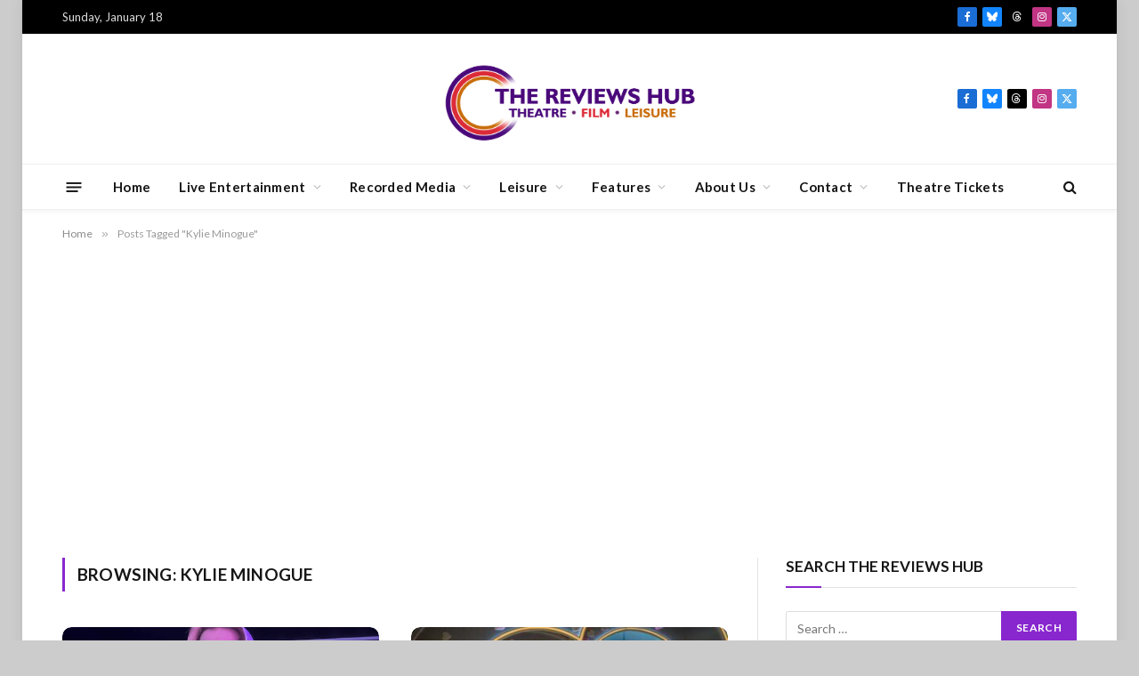

--- FILE ---
content_type: text/html; charset=UTF-8
request_url: https://www.thereviewshub.com/tag/kylie-minogue/
body_size: 14241
content:
<!DOCTYPE html>
<html lang="en-GB" class="s-light site-s-light">

<head>

	<meta charset="UTF-8" />
	<meta name="viewport" content="width=device-width, initial-scale=1" />
	<meta name='robots' content='index, follow, max-image-preview:large, max-snippet:-1, max-video-preview:-1' />

	<!-- This site is optimized with the Yoast SEO plugin v26.7 - https://yoast.com/wordpress/plugins/seo/ -->
	<title>Kylie Minogue Archives - The Reviews Hub</title><link rel="preload" as="font" href="https://www.thereviewshub.com/wp-content/themes/smart-mag/css/icons/fonts/ts-icons.woff2?v3.2" type="font/woff2" crossorigin="anonymous" />
	<link rel="canonical" href="https://www.thereviewshub.com/tag/kylie-minogue/" />
	<meta property="og:locale" content="en_GB" />
	<meta property="og:type" content="article" />
	<meta property="og:title" content="Kylie Minogue Archives - The Reviews Hub" />
	<meta property="og:url" content="https://www.thereviewshub.com/tag/kylie-minogue/" />
	<meta property="og:site_name" content="The Reviews Hub" />
	<meta name="twitter:card" content="summary_large_image" />
	<meta name="twitter:site" content="@thereviewshub" />
	<script type="application/ld+json" class="yoast-schema-graph">{"@context":"https://schema.org","@graph":[{"@type":"CollectionPage","@id":"https://www.thereviewshub.com/tag/kylie-minogue/","url":"https://www.thereviewshub.com/tag/kylie-minogue/","name":"Kylie Minogue Archives - The Reviews Hub","isPartOf":{"@id":"https://www.thereviewshub.com/#website"},"primaryImageOfPage":{"@id":"https://www.thereviewshub.com/tag/kylie-minogue/#primaryimage"},"image":{"@id":"https://www.thereviewshub.com/tag/kylie-minogue/#primaryimage"},"thumbnailUrl":"https://www.thereviewshub.com/wp-content/uploads/2025/07/Hersh-Dagmarr-performing-in-Minogueus-Sanctus-at-The-Divine-c-Ethan-Mechare.jpeg.png","breadcrumb":{"@id":"https://www.thereviewshub.com/tag/kylie-minogue/#breadcrumb"},"inLanguage":"en-GB"},{"@type":"ImageObject","inLanguage":"en-GB","@id":"https://www.thereviewshub.com/tag/kylie-minogue/#primaryimage","url":"https://www.thereviewshub.com/wp-content/uploads/2025/07/Hersh-Dagmarr-performing-in-Minogueus-Sanctus-at-The-Divine-c-Ethan-Mechare.jpeg.png","contentUrl":"https://www.thereviewshub.com/wp-content/uploads/2025/07/Hersh-Dagmarr-performing-in-Minogueus-Sanctus-at-The-Divine-c-Ethan-Mechare.jpeg.png","width":"800","height":"509","caption":"Hersh Dagmarr Image: Ethan Mechare"},{"@type":"BreadcrumbList","@id":"https://www.thereviewshub.com/tag/kylie-minogue/#breadcrumb","itemListElement":[{"@type":"ListItem","position":1,"name":"Home","item":"https://www.thereviewshub.com/"},{"@type":"ListItem","position":2,"name":"Kylie Minogue"}]},{"@type":"WebSite","@id":"https://www.thereviewshub.com/#website","url":"https://www.thereviewshub.com/","name":"The Reviews Hub","description":"Champions of Theatre, Film &amp; Leisure","publisher":{"@id":"https://www.thereviewshub.com/#organization"},"potentialAction":[{"@type":"SearchAction","target":{"@type":"EntryPoint","urlTemplate":"https://www.thereviewshub.com/?s={search_term_string}"},"query-input":{"@type":"PropertyValueSpecification","valueRequired":true,"valueName":"search_term_string"}}],"inLanguage":"en-GB"},{"@type":"Organization","@id":"https://www.thereviewshub.com/#organization","name":"The Reviews Hub","url":"https://www.thereviewshub.com/","logo":{"@type":"ImageObject","inLanguage":"en-GB","@id":"https://www.thereviewshub.com/#/schema/logo/image/","url":"https://www.thereviewshub.com/wp-content/uploads/cropped-TabLogo.jpg","contentUrl":"https://www.thereviewshub.com/wp-content/uploads/cropped-TabLogo.jpg","width":512,"height":512,"caption":"The Reviews Hub"},"image":{"@id":"https://www.thereviewshub.com/#/schema/logo/image/"},"sameAs":["http://www.facebook.com/thereviewshub","https://x.com/thereviewshub","http://@thereviewshub"]}]}</script>
	<!-- / Yoast SEO plugin. -->


<link rel='dns-prefetch' href='//www.googletagmanager.com' />
<link rel='dns-prefetch' href='//stats.wp.com' />
<link rel='dns-prefetch' href='//fonts.googleapis.com' />
<link rel='dns-prefetch' href='//pagead2.googlesyndication.com' />
<link rel="alternate" type="application/rss+xml" title="The Reviews Hub &raquo; Feed" href="https://www.thereviewshub.com/feed/" />
<link rel="alternate" type="application/rss+xml" title="The Reviews Hub &raquo; Comments Feed" href="https://www.thereviewshub.com/comments/feed/" />
<link rel="alternate" type="application/rss+xml" title="The Reviews Hub &raquo; Kylie Minogue Tag Feed" href="https://www.thereviewshub.com/tag/kylie-minogue/feed/" />
<style id='wp-img-auto-sizes-contain-inline-css' type='text/css'>
img:is([sizes=auto i],[sizes^="auto," i]){contain-intrinsic-size:3000px 1500px}
/*# sourceURL=wp-img-auto-sizes-contain-inline-css */
</style>

<style id='wp-emoji-styles-inline-css' type='text/css'>

	img.wp-smiley, img.emoji {
		display: inline !important;
		border: none !important;
		box-shadow: none !important;
		height: 1em !important;
		width: 1em !important;
		margin: 0 0.07em !important;
		vertical-align: -0.1em !important;
		background: none !important;
		padding: 0 !important;
	}
/*# sourceURL=wp-emoji-styles-inline-css */
</style>
<link rel='stylesheet' id='wp-block-library-css' href='https://www.thereviewshub.com/wp-includes/css/dist/block-library/style.min.css?ver=6.9' type='text/css' media='all' />
<style id='classic-theme-styles-inline-css' type='text/css'>
/*! This file is auto-generated */
.wp-block-button__link{color:#fff;background-color:#32373c;border-radius:9999px;box-shadow:none;text-decoration:none;padding:calc(.667em + 2px) calc(1.333em + 2px);font-size:1.125em}.wp-block-file__button{background:#32373c;color:#fff;text-decoration:none}
/*# sourceURL=/wp-includes/css/classic-themes.min.css */
</style>
<style id='wppb-edit-profile-style-inline-css' type='text/css'>


/*# sourceURL=https://www.thereviewshub.com/wp-content/plugins/profile-builder/assets/misc/gutenberg/blocks/build/edit-profile/style-index.css */
</style>
<style id='wppb-login-style-inline-css' type='text/css'>


/*# sourceURL=https://www.thereviewshub.com/wp-content/plugins/profile-builder/assets/misc/gutenberg/blocks/build/login/style-index.css */
</style>
<style id='wppb-recover-password-style-inline-css' type='text/css'>


/*# sourceURL=https://www.thereviewshub.com/wp-content/plugins/profile-builder/assets/misc/gutenberg/blocks/build/recover-password/style-index.css */
</style>
<style id='wppb-register-style-inline-css' type='text/css'>


/*# sourceURL=https://www.thereviewshub.com/wp-content/plugins/profile-builder/assets/misc/gutenberg/blocks/build/register/style-index.css */
</style>
<link rel='stylesheet' id='mediaelement-css' href='https://www.thereviewshub.com/wp-includes/js/mediaelement/mediaelementplayer-legacy.min.css?ver=4.2.17' type='text/css' media='all' />
<link rel='stylesheet' id='wp-mediaelement-css' href='https://www.thereviewshub.com/wp-includes/js/mediaelement/wp-mediaelement.min.css?ver=6.9' type='text/css' media='all' />
<style id='jetpack-sharing-buttons-style-inline-css' type='text/css'>
.jetpack-sharing-buttons__services-list{display:flex;flex-direction:row;flex-wrap:wrap;gap:0;list-style-type:none;margin:5px;padding:0}.jetpack-sharing-buttons__services-list.has-small-icon-size{font-size:12px}.jetpack-sharing-buttons__services-list.has-normal-icon-size{font-size:16px}.jetpack-sharing-buttons__services-list.has-large-icon-size{font-size:24px}.jetpack-sharing-buttons__services-list.has-huge-icon-size{font-size:36px}@media print{.jetpack-sharing-buttons__services-list{display:none!important}}.editor-styles-wrapper .wp-block-jetpack-sharing-buttons{gap:0;padding-inline-start:0}ul.jetpack-sharing-buttons__services-list.has-background{padding:1.25em 2.375em}
/*# sourceURL=https://www.thereviewshub.com/wp-content/plugins/jetpack/_inc/blocks/sharing-buttons/view.css */
</style>
<link rel='stylesheet' id='mpp_gutenberg-css' href='https://www.thereviewshub.com/wp-content/plugins/profile-builder/add-ons-free/user-profile-picture/dist/blocks.style.build.css?ver=2.6.0' type='text/css' media='all' />
<style id='global-styles-inline-css' type='text/css'>
:root{--wp--preset--aspect-ratio--square: 1;--wp--preset--aspect-ratio--4-3: 4/3;--wp--preset--aspect-ratio--3-4: 3/4;--wp--preset--aspect-ratio--3-2: 3/2;--wp--preset--aspect-ratio--2-3: 2/3;--wp--preset--aspect-ratio--16-9: 16/9;--wp--preset--aspect-ratio--9-16: 9/16;--wp--preset--color--black: #000000;--wp--preset--color--cyan-bluish-gray: #abb8c3;--wp--preset--color--white: #ffffff;--wp--preset--color--pale-pink: #f78da7;--wp--preset--color--vivid-red: #cf2e2e;--wp--preset--color--luminous-vivid-orange: #ff6900;--wp--preset--color--luminous-vivid-amber: #fcb900;--wp--preset--color--light-green-cyan: #7bdcb5;--wp--preset--color--vivid-green-cyan: #00d084;--wp--preset--color--pale-cyan-blue: #8ed1fc;--wp--preset--color--vivid-cyan-blue: #0693e3;--wp--preset--color--vivid-purple: #9b51e0;--wp--preset--gradient--vivid-cyan-blue-to-vivid-purple: linear-gradient(135deg,rgb(6,147,227) 0%,rgb(155,81,224) 100%);--wp--preset--gradient--light-green-cyan-to-vivid-green-cyan: linear-gradient(135deg,rgb(122,220,180) 0%,rgb(0,208,130) 100%);--wp--preset--gradient--luminous-vivid-amber-to-luminous-vivid-orange: linear-gradient(135deg,rgb(252,185,0) 0%,rgb(255,105,0) 100%);--wp--preset--gradient--luminous-vivid-orange-to-vivid-red: linear-gradient(135deg,rgb(255,105,0) 0%,rgb(207,46,46) 100%);--wp--preset--gradient--very-light-gray-to-cyan-bluish-gray: linear-gradient(135deg,rgb(238,238,238) 0%,rgb(169,184,195) 100%);--wp--preset--gradient--cool-to-warm-spectrum: linear-gradient(135deg,rgb(74,234,220) 0%,rgb(151,120,209) 20%,rgb(207,42,186) 40%,rgb(238,44,130) 60%,rgb(251,105,98) 80%,rgb(254,248,76) 100%);--wp--preset--gradient--blush-light-purple: linear-gradient(135deg,rgb(255,206,236) 0%,rgb(152,150,240) 100%);--wp--preset--gradient--blush-bordeaux: linear-gradient(135deg,rgb(254,205,165) 0%,rgb(254,45,45) 50%,rgb(107,0,62) 100%);--wp--preset--gradient--luminous-dusk: linear-gradient(135deg,rgb(255,203,112) 0%,rgb(199,81,192) 50%,rgb(65,88,208) 100%);--wp--preset--gradient--pale-ocean: linear-gradient(135deg,rgb(255,245,203) 0%,rgb(182,227,212) 50%,rgb(51,167,181) 100%);--wp--preset--gradient--electric-grass: linear-gradient(135deg,rgb(202,248,128) 0%,rgb(113,206,126) 100%);--wp--preset--gradient--midnight: linear-gradient(135deg,rgb(2,3,129) 0%,rgb(40,116,252) 100%);--wp--preset--font-size--small: 13px;--wp--preset--font-size--medium: 20px;--wp--preset--font-size--large: 36px;--wp--preset--font-size--x-large: 42px;--wp--preset--spacing--20: 0.44rem;--wp--preset--spacing--30: 0.67rem;--wp--preset--spacing--40: 1rem;--wp--preset--spacing--50: 1.5rem;--wp--preset--spacing--60: 2.25rem;--wp--preset--spacing--70: 3.38rem;--wp--preset--spacing--80: 5.06rem;--wp--preset--shadow--natural: 6px 6px 9px rgba(0, 0, 0, 0.2);--wp--preset--shadow--deep: 12px 12px 50px rgba(0, 0, 0, 0.4);--wp--preset--shadow--sharp: 6px 6px 0px rgba(0, 0, 0, 0.2);--wp--preset--shadow--outlined: 6px 6px 0px -3px rgb(255, 255, 255), 6px 6px rgb(0, 0, 0);--wp--preset--shadow--crisp: 6px 6px 0px rgb(0, 0, 0);}:where(.is-layout-flex){gap: 0.5em;}:where(.is-layout-grid){gap: 0.5em;}body .is-layout-flex{display: flex;}.is-layout-flex{flex-wrap: wrap;align-items: center;}.is-layout-flex > :is(*, div){margin: 0;}body .is-layout-grid{display: grid;}.is-layout-grid > :is(*, div){margin: 0;}:where(.wp-block-columns.is-layout-flex){gap: 2em;}:where(.wp-block-columns.is-layout-grid){gap: 2em;}:where(.wp-block-post-template.is-layout-flex){gap: 1.25em;}:where(.wp-block-post-template.is-layout-grid){gap: 1.25em;}.has-black-color{color: var(--wp--preset--color--black) !important;}.has-cyan-bluish-gray-color{color: var(--wp--preset--color--cyan-bluish-gray) !important;}.has-white-color{color: var(--wp--preset--color--white) !important;}.has-pale-pink-color{color: var(--wp--preset--color--pale-pink) !important;}.has-vivid-red-color{color: var(--wp--preset--color--vivid-red) !important;}.has-luminous-vivid-orange-color{color: var(--wp--preset--color--luminous-vivid-orange) !important;}.has-luminous-vivid-amber-color{color: var(--wp--preset--color--luminous-vivid-amber) !important;}.has-light-green-cyan-color{color: var(--wp--preset--color--light-green-cyan) !important;}.has-vivid-green-cyan-color{color: var(--wp--preset--color--vivid-green-cyan) !important;}.has-pale-cyan-blue-color{color: var(--wp--preset--color--pale-cyan-blue) !important;}.has-vivid-cyan-blue-color{color: var(--wp--preset--color--vivid-cyan-blue) !important;}.has-vivid-purple-color{color: var(--wp--preset--color--vivid-purple) !important;}.has-black-background-color{background-color: var(--wp--preset--color--black) !important;}.has-cyan-bluish-gray-background-color{background-color: var(--wp--preset--color--cyan-bluish-gray) !important;}.has-white-background-color{background-color: var(--wp--preset--color--white) !important;}.has-pale-pink-background-color{background-color: var(--wp--preset--color--pale-pink) !important;}.has-vivid-red-background-color{background-color: var(--wp--preset--color--vivid-red) !important;}.has-luminous-vivid-orange-background-color{background-color: var(--wp--preset--color--luminous-vivid-orange) !important;}.has-luminous-vivid-amber-background-color{background-color: var(--wp--preset--color--luminous-vivid-amber) !important;}.has-light-green-cyan-background-color{background-color: var(--wp--preset--color--light-green-cyan) !important;}.has-vivid-green-cyan-background-color{background-color: var(--wp--preset--color--vivid-green-cyan) !important;}.has-pale-cyan-blue-background-color{background-color: var(--wp--preset--color--pale-cyan-blue) !important;}.has-vivid-cyan-blue-background-color{background-color: var(--wp--preset--color--vivid-cyan-blue) !important;}.has-vivid-purple-background-color{background-color: var(--wp--preset--color--vivid-purple) !important;}.has-black-border-color{border-color: var(--wp--preset--color--black) !important;}.has-cyan-bluish-gray-border-color{border-color: var(--wp--preset--color--cyan-bluish-gray) !important;}.has-white-border-color{border-color: var(--wp--preset--color--white) !important;}.has-pale-pink-border-color{border-color: var(--wp--preset--color--pale-pink) !important;}.has-vivid-red-border-color{border-color: var(--wp--preset--color--vivid-red) !important;}.has-luminous-vivid-orange-border-color{border-color: var(--wp--preset--color--luminous-vivid-orange) !important;}.has-luminous-vivid-amber-border-color{border-color: var(--wp--preset--color--luminous-vivid-amber) !important;}.has-light-green-cyan-border-color{border-color: var(--wp--preset--color--light-green-cyan) !important;}.has-vivid-green-cyan-border-color{border-color: var(--wp--preset--color--vivid-green-cyan) !important;}.has-pale-cyan-blue-border-color{border-color: var(--wp--preset--color--pale-cyan-blue) !important;}.has-vivid-cyan-blue-border-color{border-color: var(--wp--preset--color--vivid-cyan-blue) !important;}.has-vivid-purple-border-color{border-color: var(--wp--preset--color--vivid-purple) !important;}.has-vivid-cyan-blue-to-vivid-purple-gradient-background{background: var(--wp--preset--gradient--vivid-cyan-blue-to-vivid-purple) !important;}.has-light-green-cyan-to-vivid-green-cyan-gradient-background{background: var(--wp--preset--gradient--light-green-cyan-to-vivid-green-cyan) !important;}.has-luminous-vivid-amber-to-luminous-vivid-orange-gradient-background{background: var(--wp--preset--gradient--luminous-vivid-amber-to-luminous-vivid-orange) !important;}.has-luminous-vivid-orange-to-vivid-red-gradient-background{background: var(--wp--preset--gradient--luminous-vivid-orange-to-vivid-red) !important;}.has-very-light-gray-to-cyan-bluish-gray-gradient-background{background: var(--wp--preset--gradient--very-light-gray-to-cyan-bluish-gray) !important;}.has-cool-to-warm-spectrum-gradient-background{background: var(--wp--preset--gradient--cool-to-warm-spectrum) !important;}.has-blush-light-purple-gradient-background{background: var(--wp--preset--gradient--blush-light-purple) !important;}.has-blush-bordeaux-gradient-background{background: var(--wp--preset--gradient--blush-bordeaux) !important;}.has-luminous-dusk-gradient-background{background: var(--wp--preset--gradient--luminous-dusk) !important;}.has-pale-ocean-gradient-background{background: var(--wp--preset--gradient--pale-ocean) !important;}.has-electric-grass-gradient-background{background: var(--wp--preset--gradient--electric-grass) !important;}.has-midnight-gradient-background{background: var(--wp--preset--gradient--midnight) !important;}.has-small-font-size{font-size: var(--wp--preset--font-size--small) !important;}.has-medium-font-size{font-size: var(--wp--preset--font-size--medium) !important;}.has-large-font-size{font-size: var(--wp--preset--font-size--large) !important;}.has-x-large-font-size{font-size: var(--wp--preset--font-size--x-large) !important;}
:where(.wp-block-post-template.is-layout-flex){gap: 1.25em;}:where(.wp-block-post-template.is-layout-grid){gap: 1.25em;}
:where(.wp-block-term-template.is-layout-flex){gap: 1.25em;}:where(.wp-block-term-template.is-layout-grid){gap: 1.25em;}
:where(.wp-block-columns.is-layout-flex){gap: 2em;}:where(.wp-block-columns.is-layout-grid){gap: 2em;}
:root :where(.wp-block-pullquote){font-size: 1.5em;line-height: 1.6;}
/*# sourceURL=global-styles-inline-css */
</style>
<link rel='stylesheet' id='hide-admin-bar-based-on-user-roles-css' href='https://www.thereviewshub.com/wp-content/plugins/hide-admin-bar-based-on-user-roles/public/css/hide-admin-bar-based-on-user-roles-public.css?ver=7.0.2' type='text/css' media='all' />
<link rel='stylesheet' id='smartmag-core-css' href='https://www.thereviewshub.com/wp-content/themes/smart-mag/style.css?ver=10.3.2' type='text/css' media='all' />
<style id='smartmag-core-inline-css' type='text/css'>
:root { --c-main: #8827ce;
--c-main-rgb: 136,39,206;
--text-font: "Lato", system-ui, -apple-system, "Segoe UI", Arial, sans-serif;
--body-font: "Lato", system-ui, -apple-system, "Segoe UI", Arial, sans-serif;
--ui-font: "Lato", system-ui, -apple-system, "Segoe UI", Arial, sans-serif;
--title-font: "Lato", system-ui, -apple-system, "Segoe UI", Arial, sans-serif;
--h-font: "Lato", system-ui, -apple-system, "Segoe UI", Arial, sans-serif;
--title-font: "Lato", system-ui, -apple-system, "Segoe UI", Arial, sans-serif;
--h-font: "Lato", system-ui, -apple-system, "Segoe UI", Arial, sans-serif;
--main-width: 1140px;
--excerpt-size: 14px; }
.s-light body { background-color: #cccccc; }
.main-sidebar .widget-title .heading { font-family: "Lato", system-ui, -apple-system, "Segoe UI", Arial, sans-serif; font-size: 17px; }
.smart-head-main { --c-shadow: rgba(10,10,10,0.04); }
.smart-head-main .smart-head-top { --head-h: 38px; }
.smart-head-main .smart-head-mid { --head-h: 146px; }
.s-dark .smart-head-main .smart-head-mid,
.smart-head-main .s-dark.smart-head-mid { background-color: #181818; }
.smart-head-main .smart-head-bot { --head-h: 52px; }
.navigation-main .menu > li > a { letter-spacing: 0.02em; }
.navigation-main { --nav-items-space: 16px; }
.mega-menu .post-title a:hover { color: var(--c-nav-drop-hov); }
.smart-head-main .offcanvas-toggle { transform: scale(0.65); }
.post-meta .meta-item, .post-meta .text-in { font-size: 11px; font-weight: normal; text-transform: uppercase; letter-spacing: 0.03em; }
.post-meta .text-in, .post-meta .post-cat > a { font-size: 11px; }
.post-meta .post-cat > a { font-weight: bold; text-transform: uppercase; letter-spacing: 0.1em; }
.post-meta .post-author > a { font-weight: bold; }
.l-post { --media-radius: 10px; }
.block-head .heading { font-family: "Poppins", system-ui, -apple-system, "Segoe UI", Arial, sans-serif; }
.loop-grid-base .post-title { font-size: 18px; font-weight: 600; }
.entry-content { font-size: 16px; }
.post-share-float .service { width: 38px; height: 34px; margin-bottom: 8px; font-size: 18px; }
.review-box .overall { border-radius: 10px; }
.a-wrap-1 { background-color: #02001c; }


/*# sourceURL=smartmag-core-inline-css */
</style>
<link rel='stylesheet' id='smartmag-magnific-popup-css' href='https://www.thereviewshub.com/wp-content/themes/smart-mag/css/lightbox.css?ver=10.3.2' type='text/css' media='all' />
<link rel='stylesheet' id='smartmag-icons-css' href='https://www.thereviewshub.com/wp-content/themes/smart-mag/css/icons/icons.css?ver=10.3.2' type='text/css' media='all' />
<link rel='stylesheet' id='smartmag-gfonts-custom-css' href='https://fonts.googleapis.com/css?family=Lato%3A400%2C500%2C600%2C700%7CPoppins%3A400%2C500%2C600%2C700&#038;display=swap' type='text/css' media='all' />
<link rel='stylesheet' id='wppb_stylesheet-css' href='https://www.thereviewshub.com/wp-content/plugins/profile-builder/assets/css/style-front-end.css?ver=3.15.2' type='text/css' media='all' />
<script type="text/javascript" id="smartmag-lazy-inline-js-after">
/* <![CDATA[ */
/**
 * @copyright ThemeSphere
 * @preserve
 */
var BunyadLazy={};BunyadLazy.load=function(){function a(e,n){var t={};e.dataset.bgset&&e.dataset.sizes?(t.sizes=e.dataset.sizes,t.srcset=e.dataset.bgset):t.src=e.dataset.bgsrc,function(t){var a=t.dataset.ratio;if(0<a){const e=t.parentElement;if(e.classList.contains("media-ratio")){const n=e.style;n.getPropertyValue("--a-ratio")||(n.paddingBottom=100/a+"%")}}}(e);var a,o=document.createElement("img");for(a in o.onload=function(){var t="url('"+(o.currentSrc||o.src)+"')",a=e.style;a.backgroundImage!==t&&requestAnimationFrame(()=>{a.backgroundImage=t,n&&n()}),o.onload=null,o.onerror=null,o=null},o.onerror=o.onload,t)o.setAttribute(a,t[a]);o&&o.complete&&0<o.naturalWidth&&o.onload&&o.onload()}function e(t){t.dataset.loaded||a(t,()=>{document.dispatchEvent(new Event("lazyloaded")),t.dataset.loaded=1})}function n(t){"complete"===document.readyState?t():window.addEventListener("load",t)}return{initEarly:function(){var t,a=()=>{document.querySelectorAll(".img.bg-cover:not(.lazyload)").forEach(e)};"complete"!==document.readyState?(t=setInterval(a,150),n(()=>{a(),clearInterval(t)})):a()},callOnLoad:n,initBgImages:function(t){t&&n(()=>{document.querySelectorAll(".img.bg-cover").forEach(e)})},bgLoad:a}}(),BunyadLazy.load.initEarly();
//# sourceURL=smartmag-lazy-inline-js-after
/* ]]> */
</script>
<script type="text/javascript" src="https://www.thereviewshub.com/wp-includes/js/jquery/jquery.min.js?ver=3.7.1" id="jquery-core-js"></script>
<script type="text/javascript" src="https://www.thereviewshub.com/wp-includes/js/jquery/jquery-migrate.min.js?ver=3.4.1" id="jquery-migrate-js"></script>
<script type="text/javascript" src="https://www.thereviewshub.com/wp-content/plugins/hide-admin-bar-based-on-user-roles/public/js/hide-admin-bar-based-on-user-roles-public.js?ver=7.0.2" id="hide-admin-bar-based-on-user-roles-js"></script>

<!-- Google tag (gtag.js) snippet added by Site Kit -->
<!-- Google Analytics snippet added by Site Kit -->
<script type="text/javascript" src="https://www.googletagmanager.com/gtag/js?id=G-65MM3CNY89" id="google_gtagjs-js" async></script>
<script type="text/javascript" id="google_gtagjs-js-after">
/* <![CDATA[ */
window.dataLayer = window.dataLayer || [];function gtag(){dataLayer.push(arguments);}
gtag("set","linker",{"domains":["www.thereviewshub.com"]});
gtag("js", new Date());
gtag("set", "developer_id.dZTNiMT", true);
gtag("config", "G-65MM3CNY89");
//# sourceURL=google_gtagjs-js-after
/* ]]> */
</script>
<link rel="https://api.w.org/" href="https://www.thereviewshub.com/wp-json/" /><link rel="alternate" title="JSON" type="application/json" href="https://www.thereviewshub.com/wp-json/wp/v2/tags/38176" /><link rel="EditURI" type="application/rsd+xml" title="RSD" href="https://www.thereviewshub.com/xmlrpc.php?rsd" />
<meta name="generator" content="WordPress 6.9" />
<meta name="generator" content="Site Kit by Google 1.170.0" />	<style>img#wpstats{display:none}</style>
		
		<script>
		var BunyadSchemeKey = 'bunyad-scheme';
		(() => {
			const d = document.documentElement;
			const c = d.classList;
			var scheme = localStorage.getItem(BunyadSchemeKey);
			
			if (scheme) {
				d.dataset.origClass = c;
				scheme === 'dark' ? c.remove('s-light', 'site-s-light') : c.remove('s-dark', 'site-s-dark');
				c.add('site-s-' + scheme, 's-' + scheme);
			}
		})();
		</script>
		
<!-- Google AdSense meta tags added by Site Kit -->
<meta name="google-adsense-platform-account" content="ca-host-pub-2644536267352236">
<meta name="google-adsense-platform-domain" content="sitekit.withgoogle.com">
<!-- End Google AdSense meta tags added by Site Kit -->
<meta name="generator" content="Elementor 3.34.0; features: e_font_icon_svg, additional_custom_breakpoints; settings: css_print_method-external, google_font-enabled, font_display-swap">
			<style>
				.e-con.e-parent:nth-of-type(n+4):not(.e-lazyloaded):not(.e-no-lazyload),
				.e-con.e-parent:nth-of-type(n+4):not(.e-lazyloaded):not(.e-no-lazyload) * {
					background-image: none !important;
				}
				@media screen and (max-height: 1024px) {
					.e-con.e-parent:nth-of-type(n+3):not(.e-lazyloaded):not(.e-no-lazyload),
					.e-con.e-parent:nth-of-type(n+3):not(.e-lazyloaded):not(.e-no-lazyload) * {
						background-image: none !important;
					}
				}
				@media screen and (max-height: 640px) {
					.e-con.e-parent:nth-of-type(n+2):not(.e-lazyloaded):not(.e-no-lazyload),
					.e-con.e-parent:nth-of-type(n+2):not(.e-lazyloaded):not(.e-no-lazyload) * {
						background-image: none !important;
					}
				}
			</style>
			
<!-- Google AdSense snippet added by Site Kit -->
<script type="text/javascript" async="async" src="https://pagead2.googlesyndication.com/pagead/js/adsbygoogle.js?client=ca-pub-3165380666985345&amp;host=ca-host-pub-2644536267352236" crossorigin="anonymous"></script>

<!-- End Google AdSense snippet added by Site Kit -->
<link rel="icon" href="https://www.thereviewshub.com/wp-content/uploads/cropped-TabLogo-32x32.jpg" sizes="32x32" />
<link rel="icon" href="https://www.thereviewshub.com/wp-content/uploads/cropped-TabLogo-192x192.jpg" sizes="192x192" />
<link rel="apple-touch-icon" href="https://www.thereviewshub.com/wp-content/uploads/cropped-TabLogo-180x180.jpg" />
<meta name="msapplication-TileImage" content="https://www.thereviewshub.com/wp-content/uploads/cropped-TabLogo-270x270.jpg" />


</head>

<body data-rsssl=1 class="archive tag tag-kylie-minogue tag-38176 wp-theme-smart-mag right-sidebar has-lb has-lb-sm ts-img-hov-fade has-sb-sep layout-boxed elementor-default elementor-kit-207695">


	<div class="ts-bg-cover"></div>

<div class="main-wrap">

	
<div class="off-canvas-backdrop"></div>
<div class="mobile-menu-container off-canvas" id="off-canvas">

	<div class="off-canvas-head">
		<a href="#" class="close">
			<span class="visuallyhidden">Close Menu</span>
			<i class="tsi tsi-times"></i>
		</a>

		<div class="ts-logo">
					</div>
	</div>

	<div class="off-canvas-content">

					<ul class="mobile-menu"></ul>
		
		
		
		<div class="spc-social-block spc-social spc-social-b smart-head-social">
		
			
				<a href="https://facebook.com/thereviewshub" class="link service s-facebook" target="_blank" rel="nofollow noopener">
					<i class="icon tsi tsi-facebook"></i>					<span class="visuallyhidden">Facebook</span>
				</a>
									
			
				<a href="https://bsky.app/profile/thereviewshub.bsky.social" class="link service s-bluesky" target="_blank" rel="nofollow noopener">
					<i class="icon tsi tsi-bluesky"></i>					<span class="visuallyhidden">Bluesky</span>
				</a>
									
			
				<a href="https://www.threads.com/@thereviewshub" class="link service s-threads" target="_blank" rel="nofollow noopener">
					<i class="icon tsi tsi-threads"></i>					<span class="visuallyhidden">Threads</span>
				</a>
									
			
				<a href="https://www.instagram.com/thereviewshub" class="link service s-instagram" target="_blank" rel="nofollow noopener">
					<i class="icon tsi tsi-instagram"></i>					<span class="visuallyhidden">Instagram</span>
				</a>
									
			
				<a href="https://x.com/thereviewshub" class="link service s-twitter" target="_blank" rel="nofollow noopener">
					<i class="icon tsi tsi-twitter"></i>					<span class="visuallyhidden">X (Twitter)</span>
				</a>
									
			
		</div>

		
	</div>

</div>
<div class="smart-head smart-head-a smart-head-main" id="smart-head" data-sticky="auto" data-sticky-type="smart" data-sticky-full>
	
	<div class="smart-head-row smart-head-top s-dark smart-head-row-full">

		<div class="inner wrap">

							
				<div class="items items-left ">
				
<span class="h-date">
	Sunday, January 18</span>				</div>

							
				<div class="items items-center empty">
								</div>

							
				<div class="items items-right ">
				
		<div class="spc-social-block spc-social spc-social-c smart-head-social spc-social-colors spc-social-bg">
		
			
				<a href="https://facebook.com/thereviewshub" class="link service s-facebook" target="_blank" rel="nofollow noopener">
					<i class="icon tsi tsi-facebook"></i>					<span class="visuallyhidden">Facebook</span>
				</a>
									
			
				<a href="https://bsky.app/profile/thereviewshub.bsky.social" class="link service s-bluesky" target="_blank" rel="nofollow noopener">
					<i class="icon tsi tsi-bluesky"></i>					<span class="visuallyhidden">Bluesky</span>
				</a>
									
			
				<a href="https://www.threads.com/@thereviewshub" class="link service s-threads" target="_blank" rel="nofollow noopener">
					<i class="icon tsi tsi-threads"></i>					<span class="visuallyhidden">Threads</span>
				</a>
									
			
				<a href="https://www.instagram.com/thereviewshub" class="link service s-instagram" target="_blank" rel="nofollow noopener">
					<i class="icon tsi tsi-instagram"></i>					<span class="visuallyhidden">Instagram</span>
				</a>
									
			
				<a href="https://x.com/thereviewshub" class="link service s-twitter" target="_blank" rel="nofollow noopener">
					<i class="icon tsi tsi-twitter"></i>					<span class="visuallyhidden">X (Twitter)</span>
				</a>
									
			
		</div>

						</div>

						
		</div>
	</div>

	
	<div class="smart-head-row smart-head-mid smart-head-row-3 is-light smart-head-row-full">

		<div class="inner wrap">

							
				<div class="items items-left empty">
								</div>

							
				<div class="items items-center ">
					<a href="https://www.thereviewshub.com/" title="The Reviews Hub" rel="home" class="logo-link ts-logo logo-is-image">
		<span>
			
				
					<img fetchpriority="high" src="https://www.thereviewshub.com/wp-content/uploads/2025/08/LogoLong-copy.png" class="logo-image logo-image-dark" alt="The Reviews Hub" width="1500" height="650"/><img src="https://www.thereviewshub.com/wp-content/uploads/2025/08/LogoLong-copy.png" class="logo-image" alt="The Reviews Hub" width="1500" height="650"/>
									 
					</span>
	</a>				</div>

							
				<div class="items items-right ">
				
		<div class="spc-social-block spc-social spc-social-c smart-head-social spc-social-colors spc-social-bg">
		
			
				<a href="https://facebook.com/thereviewshub" class="link service s-facebook" target="_blank" rel="nofollow noopener">
					<i class="icon tsi tsi-facebook"></i>					<span class="visuallyhidden">Facebook</span>
				</a>
									
			
				<a href="https://bsky.app/profile/thereviewshub.bsky.social" class="link service s-bluesky" target="_blank" rel="nofollow noopener">
					<i class="icon tsi tsi-bluesky"></i>					<span class="visuallyhidden">Bluesky</span>
				</a>
									
			
				<a href="https://www.threads.com/@thereviewshub" class="link service s-threads" target="_blank" rel="nofollow noopener">
					<i class="icon tsi tsi-threads"></i>					<span class="visuallyhidden">Threads</span>
				</a>
									
			
				<a href="https://www.instagram.com/thereviewshub" class="link service s-instagram" target="_blank" rel="nofollow noopener">
					<i class="icon tsi tsi-instagram"></i>					<span class="visuallyhidden">Instagram</span>
				</a>
									
			
				<a href="https://x.com/thereviewshub" class="link service s-twitter" target="_blank" rel="nofollow noopener">
					<i class="icon tsi tsi-twitter"></i>					<span class="visuallyhidden">X (Twitter)</span>
				</a>
									
			
		</div>

						</div>

						
		</div>
	</div>

	
	<div class="smart-head-row smart-head-bot is-light smart-head-row-full">

		<div class="inner wrap">

							
				<div class="items items-left ">
				
<button class="offcanvas-toggle has-icon" type="button" aria-label="Menu">
	<span class="hamburger-icon hamburger-icon-a">
		<span class="inner"></span>
	</span>
</button>	<div class="nav-wrap">
		<nav class="navigation navigation-main nav-hov-a">
			<ul id="menu-the-reviews-hub" class="menu"><li id="menu-item-139943" class="menu-item menu-item-type-custom menu-item-object-custom menu-item-139943"><a href="https://www.thereviewshub.com/home">Home</a></li>
<li id="menu-item-139958" class="menu-item menu-item-type-custom menu-item-object-custom menu-item-has-children menu-item-139958"><a>Live Entertainment</a>
<ul class="sub-menu">
	<li id="menu-item-55906" class="menu-item menu-item-type-post_type menu-item-object-page menu-item-55906"><a href="https://www.thereviewshub.com/central-reviews/">Central Reviews</a></li>
	<li id="menu-item-55898" class="menu-item menu-item-type-post_type menu-item-object-page menu-item-55898"><a href="https://www.thereviewshub.com/south-east-reviews/">East Anglia &#038; South East Reviews</a></li>
	<li id="menu-item-55905" class="menu-item menu-item-type-post_type menu-item-object-page menu-item-55905"><a href="https://www.thereviewshub.com/ireland-reviews/">Ireland Reviews</a></li>
	<li id="menu-item-55904" class="menu-item menu-item-type-post_type menu-item-object-page menu-item-55904"><a href="https://www.thereviewshub.com/london-reviews/">London Reviews</a></li>
	<li id="menu-item-55902" class="menu-item menu-item-type-post_type menu-item-object-page menu-item-55902"><a href="https://www.thereviewshub.com/north-east-yorkshire-reviews/">North East &#038; Yorkshire Reviews</a></li>
	<li id="menu-item-55901" class="menu-item menu-item-type-post_type menu-item-object-page menu-item-55901"><a href="https://www.thereviewshub.com/north-west-reviews/">North West Reviews</a></li>
	<li id="menu-item-55900" class="menu-item menu-item-type-post_type menu-item-object-page menu-item-55900"><a href="https://www.thereviewshub.com/scotland-reviews/">Scotland Reviews</a></li>
	<li id="menu-item-55897" class="menu-item menu-item-type-post_type menu-item-object-page menu-item-55897"><a href="https://www.thereviewshub.com/south-west-reviews/">South West Reviews</a></li>
	<li id="menu-item-55903" class="menu-item menu-item-type-post_type menu-item-object-page menu-item-55903"><a href="https://www.thereviewshub.com/new-york-reviews/">USA Reviews</a></li>
</ul>
</li>
<li id="menu-item-121760" class="menu-item menu-item-type-post_type menu-item-object-page menu-item-has-children menu-item-121760"><a href="https://www.thereviewshub.com/film/">Recorded Media</a>
<ul class="sub-menu">
	<li id="menu-item-55975" class="menu-item menu-item-type-post_type menu-item-object-page menu-item-55975"><a href="https://www.thereviewshub.com/cd-dvd-reviews/">Albums</a></li>
	<li id="menu-item-207789" class="menu-item menu-item-type-post_type menu-item-object-page menu-item-207789"><a href="https://www.thereviewshub.com/film/">Film</a></li>
	<li id="menu-item-207800" class="menu-item menu-item-type-post_type menu-item-object-page menu-item-207800"><a href="https://www.thereviewshub.com/tv-radio-streaming/">TV, Radio &#038; Streaming</a></li>
</ul>
</li>
<li id="menu-item-55907" class="menu-item menu-item-type-custom menu-item-object-custom menu-item-has-children menu-item-55907"><a>Leisure</a>
<ul class="sub-menu">
	<li id="menu-item-55976" class="menu-item menu-item-type-post_type menu-item-object-page menu-item-55976"><a href="https://www.thereviewshub.com/book-reviews/">Books</a></li>
	<li id="menu-item-160664" class="menu-item menu-item-type-post_type menu-item-object-page menu-item-160664"><a href="https://www.thereviewshub.com/exhibitions/">Exhibitions</a></li>
	<li id="menu-item-207824" class="menu-item menu-item-type-custom menu-item-object-custom menu-item-has-children menu-item-207824"><a>Coming Soon</a>
	<ul class="sub-menu">
		<li id="menu-item-207828" class="menu-item menu-item-type-custom menu-item-object-custom menu-item-207828"><a>Days Out</a></li>
		<li id="menu-item-207825" class="menu-item menu-item-type-custom menu-item-object-custom menu-item-207825"><a>Games</a></li>
		<li id="menu-item-207827" class="menu-item menu-item-type-custom menu-item-object-custom menu-item-207827"><a>Hotels</a></li>
		<li id="menu-item-207826" class="menu-item menu-item-type-custom menu-item-object-custom menu-item-207826"><a>Restaurants</a></li>
	</ul>
</li>
</ul>
</li>
<li id="menu-item-62158" class="menu-item menu-item-type-custom menu-item-object-custom menu-item-has-children menu-item-62158"><a>Features</a>
<ul class="sub-menu">
	<li id="menu-item-163062" class="menu-item menu-item-type-post_type menu-item-object-page menu-item-163062"><a href="https://www.thereviewshub.com/news/">News</a></li>
	<li id="menu-item-55895" class="menu-item menu-item-type-post_type menu-item-object-page menu-item-55895"><a href="https://www.thereviewshub.com/interviews/">Interviews</a></li>
	<li id="menu-item-55893" class="menu-item menu-item-type-post_type menu-item-object-page menu-item-55893"><a href="https://www.thereviewshub.com/opinion/">Opinion &#038; Guest Blogs</a></li>
	<li id="menu-item-55892" class="menu-item menu-item-type-post_type menu-item-object-page menu-item-55892"><a href="https://www.thereviewshub.com/previews/">Previews</a></li>
</ul>
</li>
<li id="menu-item-207948" class="menu-item menu-item-type-custom menu-item-object-custom menu-item-has-children menu-item-207948"><a>About Us</a>
<ul class="sub-menu">
	<li id="menu-item-56026" class="menu-item menu-item-type-post_type menu-item-object-page menu-item-56026"><a href="https://www.thereviewshub.com/editorial-team/">Editorial Team</a></li>
	<li id="menu-item-81336" class="menu-item menu-item-type-post_type menu-item-object-page menu-item-81336"><a href="https://www.thereviewshub.com/about-us/editorial-submissions-policy/">Our Editorial Policy</a></li>
	<li id="menu-item-56027" class="menu-item menu-item-type-post_type menu-item-object-page menu-item-56027"><a href="https://www.thereviewshub.com/star-ratings/">Star Ratings</a></li>
	<li id="menu-item-56058" class="menu-item menu-item-type-post_type menu-item-object-page menu-item-56058"><a href="https://www.thereviewshub.com/cookie-policy/">Cookie Policy</a></li>
</ul>
</li>
<li id="menu-item-56023" class="menu-item menu-item-type-custom menu-item-object-custom menu-item-has-children menu-item-56023"><a>Contact</a>
<ul class="sub-menu">
	<li id="menu-item-56037" class="menu-item menu-item-type-post_type menu-item-object-page menu-item-56037"><a href="https://www.thereviewshub.com/requesting-a-review/">Request a review</a></li>
	<li id="menu-item-73912" class="menu-item menu-item-type-post_type menu-item-object-page menu-item-73912"><a href="https://www.thereviewshub.com/edinburgh-fringe-review-request/">Ed Fringe Review Request</a></li>
	<li id="menu-item-56310" class="menu-item menu-item-type-post_type menu-item-object-page menu-item-56310"><a href="https://www.thereviewshub.com/join-trh/">Join The Reviews Hub</a></li>
	<li id="menu-item-56042" class="menu-item menu-item-type-post_type menu-item-object-page menu-item-56042"><a href="https://www.thereviewshub.com/requesting-an-amendment/">Requesting an amendment</a></li>
	<li id="menu-item-56025" class="menu-item menu-item-type-post_type menu-item-object-page menu-item-56025"><a href="https://www.thereviewshub.com/advertising/">Advertising</a></li>
</ul>
</li>
<li id="menu-item-56021" class="menu-item menu-item-type-custom menu-item-object-custom menu-item-56021"><a target="_blank" href="https://thereviewshub.londontheatredirect.com/">Theatre Tickets</a></li>
</ul>		</nav>
	</div>
				</div>

							
				<div class="items items-center empty">
								</div>

							
				<div class="items items-right ">
				

	<a href="#" class="search-icon has-icon-only is-icon" title="Search">
		<i class="tsi tsi-search"></i>
	</a>

				</div>

						
		</div>
	</div>

	</div>
<div class="smart-head smart-head-a smart-head-mobile" id="smart-head-mobile" data-sticky="mid" data-sticky-type="smart" data-sticky-full>
	
	<div class="smart-head-row smart-head-mid smart-head-row-3 is-light smart-head-row-full">

		<div class="inner wrap">

							
				<div class="items items-left ">
				
<button class="offcanvas-toggle has-icon" type="button" aria-label="Menu">
	<span class="hamburger-icon hamburger-icon-a">
		<span class="inner"></span>
	</span>
</button>				</div>

							
				<div class="items items-center ">
					<a href="https://www.thereviewshub.com/" title="The Reviews Hub" rel="home" class="logo-link ts-logo logo-is-image">
		<span>
			
				
					<img fetchpriority="high" src="https://www.thereviewshub.com/wp-content/uploads/2025/08/LogoLong-copy.png" class="logo-image logo-image-dark" alt="The Reviews Hub" width="1500" height="650"/><img src="https://www.thereviewshub.com/wp-content/uploads/2025/08/LogoLong-copy.png" class="logo-image" alt="The Reviews Hub" width="1500" height="650"/>
									 
					</span>
	</a>				</div>

							
				<div class="items items-right ">
				

	<a href="#" class="search-icon has-icon-only is-icon" title="Search">
		<i class="tsi tsi-search"></i>
	</a>

				</div>

						
		</div>
	</div>

	</div>
<nav class="breadcrumbs is-full-width breadcrumbs-a" id="breadcrumb"><div class="inner ts-contain "><span><a href="https://www.thereviewshub.com/"><span>Home</span></a></span><span class="delim">&raquo;</span><span class="current">Posts Tagged &quot;Kylie Minogue&quot;</span></div></nav>
<div class="main ts-contain cf right-sidebar">
			<div class="ts-row">
			<div class="col-8 main-content">

							<h1 class="archive-heading">
					Browsing: <span>Kylie Minogue</span>				</h1>
						
					
							
					<section class="block-wrap block-grid mb-none" data-id="1">

				
			<div class="block-content">
					
	<div class="loop loop-grid loop-grid-base grid grid-2 md:grid-2 xs:grid-1">

					
<article class="l-post grid-post grid-base-post">

	
			<div class="media">

		
			<a href="https://www.thereviewshub.com/minogueus-sanctus-the-divine-london/" class="image-link media-ratio ratio-16-9" title="Minogueus Sanctus – The Divine, London"><span data-bgsrc="https://www.thereviewshub.com/wp-content/uploads/2025/07/Hersh-Dagmarr-performing-in-Minogueus-Sanctus-at-The-Divine-c-Ethan-Mechare.jpeg-600x382.png" class="img bg-cover wp-post-image attachment-bunyad-grid size-bunyad-grid no-lazy skip-lazy" data-bgset="https://www.thereviewshub.com/wp-content/uploads/2025/07/Hersh-Dagmarr-performing-in-Minogueus-Sanctus-at-The-Divine-c-Ethan-Mechare.jpeg-600x382.png 600w, https://www.thereviewshub.com/wp-content/uploads/2025/07/Hersh-Dagmarr-performing-in-Minogueus-Sanctus-at-The-Divine-c-Ethan-Mechare.jpeg-768x489.png 768w, https://www.thereviewshub.com/wp-content/uploads/2025/07/Hersh-Dagmarr-performing-in-Minogueus-Sanctus-at-The-Divine-c-Ethan-Mechare.jpeg.png 800w" data-sizes="(max-width: 358px) 100vw, 358px"></span></a>			
			
			
			
		
		</div>
	

	
		<div class="content">

			<div class="post-meta post-meta-a has-below"><h2 class="is-title post-title"><a href="https://www.thereviewshub.com/minogueus-sanctus-the-divine-london/">Minogueus Sanctus – The Divine, London</a></h2><div class="post-meta-items meta-below"><span class="meta-item post-author"><span class="by">By</span> <a href="https://www.thereviewshub.com/author/trh_london/" title="Posts by The Reviews Hub - London" rel="author">The Reviews Hub - London</a></span><span class="meta-item has-next-icon date"><span class="date-link"><time class="post-date" datetime="2025-07-29T11:25:20+01:00">July 29, 2025</time></span></span><span class="has-next-icon meta-item comments has-icon"><a href="https://www.thereviewshub.com/minogueus-sanctus-the-divine-london/#respond"><i class="tsi tsi-comment-o"></i>0</a></span><span class="meta-item read-time has-icon"><i class="tsi tsi-clock"></i>3 Mins Read</span></div></div>			
						
				<div class="excerpt">
					<p>Cabaret artist Hersh Dagmarr specialises in the style of performance that evokes images of the 1920s and 1930s, in smoke-filled&hellip;</p>
				</div>
			
			
			
		</div>

	
</article>					
<article class="l-post grid-post grid-base-post">

	
			<div class="media">

		
			<a href="https://www.thereviewshub.com/i-should-be-so-lucky-milton-keynes-theatre/" class="image-link media-ratio ratio-16-9" title="I Should Be So Lucky &#8211; Milton Keynes Theatre"><span data-bgsrc="https://www.thereviewshub.com/wp-content/uploads/2024/01/lucky-brenner-600x338.jpg" class="img bg-cover wp-post-image attachment-large size-large lazyload" data-bgset="https://www.thereviewshub.com/wp-content/uploads/2024/01/lucky-brenner-600x338.jpg 600w, https://www.thereviewshub.com/wp-content/uploads/2024/01/lucky-brenner-300x169.jpg 300w, https://www.thereviewshub.com/wp-content/uploads/2024/01/lucky-brenner-768x432.jpg 768w, https://www.thereviewshub.com/wp-content/uploads/2024/01/lucky-brenner-390x220.jpg 390w, https://www.thereviewshub.com/wp-content/uploads/2024/01/lucky-brenner.jpg 1280w" data-sizes="(max-width: 358px) 100vw, 358px"></span></a>			
			
			
			
		
		</div>
	

	
		<div class="content">

			<div class="post-meta post-meta-a has-below"><h2 class="is-title post-title"><a href="https://www.thereviewshub.com/i-should-be-so-lucky-milton-keynes-theatre/">I Should Be So Lucky &#8211; Milton Keynes Theatre</a></h2><div class="post-meta-items meta-below"><span class="meta-item post-author"><span class="by">By</span> <a href="https://www.thereviewshub.com/author/trh_central/" title="Posts by The Reviews Hub - Central" rel="author">The Reviews Hub - Central</a></span><span class="meta-item has-next-icon date"><span class="date-link"><time class="post-date" datetime="2024-03-06T18:03:36+00:00">March 6, 2024</time></span></span><span class="has-next-icon meta-item comments has-icon"><a href="https://www.thereviewshub.com/i-should-be-so-lucky-milton-keynes-theatre/#respond"><i class="tsi tsi-comment-o"></i>0</a></span><span class="meta-item read-time has-icon"><i class="tsi tsi-clock"></i>4 Mins Read</span></div></div>			
						
				<div class="excerpt">
					<p>Book: Debbie Isitt Music and Lyrics: Mike Stock, Matt Aitken and  Pete Waterman Director: Debbie Isitt I Should Be So&hellip;</p>
				</div>
			
			
			
		</div>

	
</article>					
<article class="l-post grid-post grid-base-post">

	
			<div class="media">

		
			<a href="https://www.thereviewshub.com/i-should-be-so-lucky-kings-theatre-glasgow/" class="image-link media-ratio ratio-16-9" title="I Should Be So Lucky &#8211; King&#8217;s Theatre, Glasgow"><span data-bgsrc="https://www.thereviewshub.com/wp-content/uploads/2024/01/I-Should-Be-So-Lucky--600x400.jpg" class="img bg-cover wp-post-image attachment-large size-large lazyload" data-bgset="https://www.thereviewshub.com/wp-content/uploads/2024/01/I-Should-Be-So-Lucky--600x400.jpg 600w, https://www.thereviewshub.com/wp-content/uploads/2024/01/I-Should-Be-So-Lucky--768x512.jpg 768w, https://www.thereviewshub.com/wp-content/uploads/2024/01/I-Should-Be-So-Lucky-.jpg 800w" data-sizes="(max-width: 358px) 100vw, 358px"></span></a>			
			
			
			
		
		</div>
	

	
		<div class="content">

			<div class="post-meta post-meta-a has-below"><h2 class="is-title post-title"><a href="https://www.thereviewshub.com/i-should-be-so-lucky-kings-theatre-glasgow/">I Should Be So Lucky &#8211; King&#8217;s Theatre, Glasgow</a></h2><div class="post-meta-items meta-below"><span class="meta-item post-author"><span class="by">By</span> <a href="https://www.thereviewshub.com/author/trh_scotland/" title="Posts by The Reviews Hub - Scotland" rel="author">The Reviews Hub - Scotland</a></span><span class="meta-item has-next-icon date"><span class="date-link"><time class="post-date" datetime="2024-02-13T12:14:28+00:00">February 13, 2024</time></span></span><span class="has-next-icon meta-item comments has-icon"><a href="https://www.thereviewshub.com/i-should-be-so-lucky-kings-theatre-glasgow/#respond"><i class="tsi tsi-comment-o"></i>0</a></span><span class="meta-item read-time has-icon"><i class="tsi tsi-clock"></i>3 Mins Read</span></div></div>			
						
				<div class="excerpt">
					<p>Book: Debbie Isitt Music and Lyrics:  Mike Stock, Matt Aitken &amp; Pete Waterman Director: Debbie Isitt Choreographer: Jason Gilkison The&hellip;</p>
				</div>
			
			
			
		</div>

	
</article>					
<article class="l-post grid-post grid-base-post">

	
			<div class="media">

		
			<a href="https://www.thereviewshub.com/i-should-be-so-lucky-new-wimbledon-theatre-london/" class="image-link media-ratio ratio-16-9" title="I Should Be So Lucky – New Wimbledon Theatre, London"><span data-bgsrc="https://www.thereviewshub.com/wp-content/uploads/2024/01/I-Should-Be-So-Lucky--600x400.jpg" class="img bg-cover wp-post-image attachment-large size-large lazyload" data-bgset="https://www.thereviewshub.com/wp-content/uploads/2024/01/I-Should-Be-So-Lucky--600x400.jpg 600w, https://www.thereviewshub.com/wp-content/uploads/2024/01/I-Should-Be-So-Lucky--768x512.jpg 768w, https://www.thereviewshub.com/wp-content/uploads/2024/01/I-Should-Be-So-Lucky-.jpg 800w" data-sizes="(max-width: 358px) 100vw, 358px"></span></a>			
			
			
			
		
		</div>
	

	
		<div class="content">

			<div class="post-meta post-meta-a has-below"><h2 class="is-title post-title"><a href="https://www.thereviewshub.com/i-should-be-so-lucky-new-wimbledon-theatre-london/">I Should Be So Lucky – New Wimbledon Theatre, London</a></h2><div class="post-meta-items meta-below"><span class="meta-item post-author"><span class="by">By</span> <a href="https://www.thereviewshub.com/author/trh_london/" title="Posts by The Reviews Hub - London" rel="author">The Reviews Hub - London</a></span><span class="meta-item has-next-icon date"><span class="date-link"><time class="post-date" datetime="2024-01-30T21:27:21+00:00">January 30, 2024</time></span></span><span class="has-next-icon meta-item comments has-icon"><a href="https://www.thereviewshub.com/i-should-be-so-lucky-new-wimbledon-theatre-london/#respond"><i class="tsi tsi-comment-o"></i>0</a></span><span class="meta-item read-time has-icon"><i class="tsi tsi-clock"></i>3 Mins Read</span></div></div>			
						
				<div class="excerpt">
					<p>Writer and Director: Debbie Isitt Music and Lyrics: Stock Aitken Waterman   New Wimbledon Theatre is so packed on the&hellip;</p>
				</div>
			
			
			
		</div>

	
</article>					
<article class="l-post grid-post grid-base-post">

	
			<div class="media">

		
			<a href="https://www.thereviewshub.com/i-should-be-so-lucky-theatre-royal-plymouth/" class="image-link media-ratio ratio-16-9" title=" I Should Be So Lucky &#8211; Theatre Royal, Plymouth"><span data-bgsrc="https://www.thereviewshub.com/wp-content/uploads/2023/11/I-Should-Be-So-Lucky-2023-UK-Tour-600x365.png" class="img bg-cover wp-post-image attachment-large size-large lazyload" data-bgset="https://www.thereviewshub.com/wp-content/uploads/2023/11/I-Should-Be-So-Lucky-2023-UK-Tour-600x365.png 600w, https://www.thereviewshub.com/wp-content/uploads/2023/11/I-Should-Be-So-Lucky-2023-UK-Tour-300x182.png 300w, https://www.thereviewshub.com/wp-content/uploads/2023/11/I-Should-Be-So-Lucky-2023-UK-Tour-768x467.png 768w, https://www.thereviewshub.com/wp-content/uploads/2023/11/I-Should-Be-So-Lucky-2023-UK-Tour.png 1107w" data-sizes="(max-width: 358px) 100vw, 358px"></span></a>			
			
			
			
		
		</div>
	

	
		<div class="content">

			<div class="post-meta post-meta-a has-below"><h2 class="is-title post-title"><a href="https://www.thereviewshub.com/i-should-be-so-lucky-theatre-royal-plymouth/"> I Should Be So Lucky &#8211; Theatre Royal, Plymouth</a></h2><div class="post-meta-items meta-below"><span class="meta-item post-author"><span class="by">By</span> <a href="https://www.thereviewshub.com/author/trh_southwest/" title="Posts by The Reviews Hub - South West" rel="author">The Reviews Hub - South West</a></span><span class="meta-item has-next-icon date"><span class="date-link"><time class="post-date" datetime="2023-12-06T08:32:42+00:00">December 6, 2023</time></span></span><span class="has-next-icon meta-item comments has-icon"><a href="https://www.thereviewshub.com/i-should-be-so-lucky-theatre-royal-plymouth/#respond"><i class="tsi tsi-comment-o"></i>0</a></span><span class="meta-item read-time has-icon"><i class="tsi tsi-clock"></i>3 Mins Read</span></div></div>			
						
				<div class="excerpt">
					<p>Book and Director: Debbie Isitt Music and Lyrics: Matt Aitken, Mike Stock and Pete Waterman With 13 UK number 1s&hellip;</p>
				</div>
			
			
			
		</div>

	
</article>					
<article class="l-post grid-post grid-base-post">

	
			<div class="media">

		
			<a href="https://www.thereviewshub.com/i-should-be-so-lucky-the-musical-opera-house-manchester/" class="image-link media-ratio ratio-16-9" title="I Should Be So Lucky, The Musical &#8211; Opera House, Manchester"><span data-bgsrc="https://www.thereviewshub.com/wp-content/uploads/2023/11/I-Should-Be-So-Lucky-2023-UK-Tour-600x365.png" class="img bg-cover wp-post-image attachment-large size-large lazyload" data-bgset="https://www.thereviewshub.com/wp-content/uploads/2023/11/I-Should-Be-So-Lucky-2023-UK-Tour-600x365.png 600w, https://www.thereviewshub.com/wp-content/uploads/2023/11/I-Should-Be-So-Lucky-2023-UK-Tour-300x182.png 300w, https://www.thereviewshub.com/wp-content/uploads/2023/11/I-Should-Be-So-Lucky-2023-UK-Tour-768x467.png 768w, https://www.thereviewshub.com/wp-content/uploads/2023/11/I-Should-Be-So-Lucky-2023-UK-Tour.png 1107w" data-sizes="(max-width: 358px) 100vw, 358px"></span></a>			
			
			
			
		
		</div>
	

	
		<div class="content">

			<div class="post-meta post-meta-a has-below"><h2 class="is-title post-title"><a href="https://www.thereviewshub.com/i-should-be-so-lucky-the-musical-opera-house-manchester/">I Should Be So Lucky, The Musical &#8211; Opera House, Manchester</a></h2><div class="post-meta-items meta-below"><span class="meta-item post-author"><span class="by">By</span> <a href="https://www.thereviewshub.com/author/reviewerupload/" title="Posts by Reviewer Upload" rel="author">Reviewer Upload</a></span><span class="meta-item has-next-icon date"><span class="date-link"><time class="post-date" datetime="2023-11-15T23:05:31+00:00">November 15, 2023</time></span></span><span class="has-next-icon meta-item comments has-icon"><a href="https://www.thereviewshub.com/i-should-be-so-lucky-the-musical-opera-house-manchester/#comments"><i class="tsi tsi-comment-o"></i>1</a></span><span class="meta-item read-time has-icon"><i class="tsi tsi-clock"></i>4 Mins Read</span></div></div>			
						
				<div class="excerpt">
					<p>Music and lyrics: Stock Aitken Waterman Book/Director: Debbie Isitt The long awaited Stock Aitken Waterman musical has opened its sequin&hellip;</p>
				</div>
			
			
			
		</div>

	
</article>					
<article class="l-post grid-post grid-base-post">

	
			<div class="media">

		
			<a href="https://www.thereviewshub.com/sex-ed-revisited-camden-peoples-theatre-london/" class="image-link media-ratio ratio-16-9" title="Sex-Ed Revisited – Camden People&#8217;s Theatre, London"><span data-bgsrc="https://www.thereviewshub.com/wp-content/uploads/SexEdRevisited-Hope--600x400.jpg" class="img bg-cover wp-post-image attachment-large size-large lazyload" data-bgset="https://www.thereviewshub.com/wp-content/uploads/SexEdRevisited-Hope--600x400.jpg 600w, https://www.thereviewshub.com/wp-content/uploads/SexEdRevisited-Hope--768x511.jpg 768w, https://www.thereviewshub.com/wp-content/uploads/SexEdRevisited-Hope--1536x1022.jpg 1536w, https://www.thereviewshub.com/wp-content/uploads/SexEdRevisited-Hope-.jpg 2048w" data-sizes="(max-width: 358px) 100vw, 358px"></span></a>			
			
			
			
		
		</div>
	

	
		<div class="content">

			<div class="post-meta post-meta-a has-below"><h2 class="is-title post-title"><a href="https://www.thereviewshub.com/sex-ed-revisited-camden-peoples-theatre-london/">Sex-Ed Revisited – Camden People&#8217;s Theatre, London</a></h2><div class="post-meta-items meta-below"><span class="meta-item post-author"><span class="by">By</span> <a href="https://www.thereviewshub.com/author/trh_london/" title="Posts by The Reviews Hub - London" rel="author">The Reviews Hub - London</a></span><span class="meta-item has-next-icon date"><span class="date-link"><time class="post-date" datetime="2022-03-10T15:29:42+00:00">March 10, 2022</time></span></span><span class="has-next-icon meta-item comments has-icon"><a href="https://www.thereviewshub.com/sex-ed-revisited-camden-peoples-theatre-london/#respond"><i class="tsi tsi-comment-o"></i>0</a></span><span class="meta-item read-time has-icon"><i class="tsi tsi-clock"></i>2 Mins Read</span></div></div>			
						
				<div class="excerpt">
					<p>Writer: Holly Delefortrie In the week of International Women’s Day, a lot of discussions have centred around the gender pay&hellip;</p>
				</div>
			
			
			
		</div>

	
</article>		
	</div>

	

	<nav class="main-pagination pagination-numbers" data-type="numbers">
			</nav>


	
			</div>

		</section>
		
			</div>
			
					
	
	<aside class="col-4 main-sidebar has-sep" data-sticky="1">
	
			<div class="inner theiaStickySidebar">
		
			<div id="search-2" class="widget widget_search"><div class="widget-title block-head block-head-ac block-head block-head-ac block-head-c is-left has-style"><h5 class="heading">SEARCH THE REVIEWS HUB</h5></div><form role="search" method="get" class="search-form" action="https://www.thereviewshub.com/">
				<label>
					<span class="screen-reader-text">Search for:</span>
					<input type="search" class="search-field" placeholder="Search &hellip;" value="" name="s" />
				</label>
				<input type="submit" class="search-submit" value="Search" />
			</form></div><div id="bunyad-social-2" class="widget widget-social-b">		<div class="spc-social-follow spc-social-follow-b spc-social-colors spc-social-bg">
			<ul class="services grid grid-2 md:grid-4 sm:grid-2" itemscope itemtype="http://schema.org/Organization">
				<link itemprop="url" href="https://www.thereviewshub.com/">
								
				<li class="service-wrap">

					<a href="https://facebook.com/thereviewshub" class="service service-link s-facebook" target="_blank" itemprop="sameAs" rel="nofollow noopener">
						<i class="the-icon tsi tsi-facebook"></i>
						<span class="label">Facebook</span>

							
					</a>

				</li>
				
								
				<li class="service-wrap">

					<a href="https://x.com/thereviewshub" class="service service-link s-twitter" target="_blank" itemprop="sameAs" rel="nofollow noopener">
						<i class="the-icon tsi tsi-twitter"></i>
						<span class="label">Twitter</span>

							
					</a>

				</li>
				
								
				<li class="service-wrap">

					<a href="https://www.instagram.com/thereviewshub" class="service service-link s-instagram" target="_blank" itemprop="sameAs" rel="nofollow noopener">
						<i class="the-icon tsi tsi-instagram"></i>
						<span class="label">Instagram</span>

							
					</a>

				</li>
				
								
				<li class="service-wrap">

					<a href="https://www.threads.com/@thereviewshub" class="service service-link s-threads" target="_blank" itemprop="sameAs" rel="nofollow noopener">
						<i class="the-icon tsi tsi-threads"></i>
						<span class="label">Threads</span>

							
					</a>

				</li>
				
								
				<li class="service-wrap">

					<a href="https://bsky.app/profile/thereviewshub.bsky.social" class="service service-link s-bluesky" target="_blank" itemprop="sameAs" rel="nofollow noopener">
						<i class="the-icon tsi tsi-bluesky"></i>
						<span class="label">Bluesky</span>

							
					</a>

				</li>
				
							</ul>
		</div>
		
		</div><div id="media_image-2" class="widget widget_media_image"><div class="widget-title block-head block-head-ac block-head block-head-ac block-head-c is-left has-style"><h5 class="heading">Get Starlight Tickets Now!</h5></div><a href="https://thereviewshub.londontheatredirect.com/musical/starlight-express-tickets" target="_blank"><img width="577" height="400" src="[data-uri]" class="image wp-image-208007  attachment-large size-large lazyload" alt="" style="max-width: 100%; height: auto;" decoding="async" sizes="(max-width: 577px) 100vw, 577px" data-srcset="https://www.thereviewshub.com/wp-content/uploads/2025/08/StarlightExpress-LTD-577x400.jpg 577w, https://www.thereviewshub.com/wp-content/uploads/2025/08/StarlightExpress-LTD-300x208.jpg 300w, https://www.thereviewshub.com/wp-content/uploads/2025/08/StarlightExpress-LTD-150x104.jpg 150w, https://www.thereviewshub.com/wp-content/uploads/2025/08/StarlightExpress-LTD-450x312.jpg 450w, https://www.thereviewshub.com/wp-content/uploads/2025/08/StarlightExpress-LTD.jpg 750w" data-src="https://www.thereviewshub.com/wp-content/uploads/2025/08/StarlightExpress-LTD-577x400.jpg" /></a></div><div id="media_image-5" class="widget widget_media_image"><div class="widget-title block-head block-head-ac block-head block-head-ac block-head-c is-left has-style"><h5 class="heading">Coming Easter 2073&#8230; Get Tickets Now!</h5></div><a href="https://thereviewshub.londontheatredirect.com/play/christmas-carol-goes-wrong-tickets" target="_blank"><img loading="lazy" width="600" height="400" src="[data-uri]" class="image wp-image-208012  attachment-full size-full lazyload" alt="" style="max-width: 100%; height: auto;" decoding="async" sizes="(max-width: 600px) 100vw, 600px" data-srcset="https://www.thereviewshub.com/wp-content/uploads/2025/08/ChristmasCarolGoesWrong-Ltd.jpg 600w, https://www.thereviewshub.com/wp-content/uploads/2025/08/ChristmasCarolGoesWrong-Ltd-300x200.jpg 300w, https://www.thereviewshub.com/wp-content/uploads/2025/08/ChristmasCarolGoesWrong-Ltd-150x100.jpg 150w, https://www.thereviewshub.com/wp-content/uploads/2025/08/ChristmasCarolGoesWrong-Ltd-450x300.jpg 450w" data-src="https://www.thereviewshub.com/wp-content/uploads/2025/08/ChristmasCarolGoesWrong-Ltd.jpg" /></a></div><div id="media_image-4" class="widget widget_media_image"><div class="widget-title block-head block-head-ac block-head block-head-ac block-head-c is-left has-style"><h5 class="heading">A Haaaaannndbag! &#8211; Book Now!</h5></div><a href="https://thereviewshub.londontheatredirect.com/play/the-importance-of-being-earnest-london-tickets" target="_blank"><img loading="lazy" width="577" height="400" src="[data-uri]" class="image wp-image-208011  attachment-large size-large lazyload" alt="" style="max-width: 100%; height: auto;" title="A Haaaaannndbag! - Bok Now!" decoding="async" sizes="(max-width: 577px) 100vw, 577px" data-srcset="https://www.thereviewshub.com/wp-content/uploads/2025/08/Importance-LTD-577x400.jpg 577w, https://www.thereviewshub.com/wp-content/uploads/2025/08/Importance-LTD-300x208.jpg 300w, https://www.thereviewshub.com/wp-content/uploads/2025/08/Importance-LTD-150x104.jpg 150w, https://www.thereviewshub.com/wp-content/uploads/2025/08/Importance-LTD-450x312.jpg 450w, https://www.thereviewshub.com/wp-content/uploads/2025/08/Importance-LTD.jpg 750w" data-src="https://www.thereviewshub.com/wp-content/uploads/2025/08/Importance-LTD-577x400.jpg" /></a></div><div id="media_image-3" class="widget widget_media_image"><div class="widget-title block-head block-head-ac block-head block-head-ac block-head-c is-left has-style"><h5 class="heading">Please Sir&#8230; I Want Some Tickets!</h5></div><a href="https://thereviewshub.londontheatredirect.com/musical/oliver-gielgud-tickets" target="_blank"><img loading="lazy" width="600" height="400" src="[data-uri]" class="image wp-image-208008  attachment-full size-full lazyload" alt="" style="max-width: 100%; height: auto;" decoding="async" sizes="(max-width: 600px) 100vw, 600px" data-srcset="https://www.thereviewshub.com/wp-content/uploads/2025/08/Oliver-LTD.jpg 600w, https://www.thereviewshub.com/wp-content/uploads/2025/08/Oliver-LTD-300x200.jpg 300w, https://www.thereviewshub.com/wp-content/uploads/2025/08/Oliver-LTD-150x100.jpg 150w, https://www.thereviewshub.com/wp-content/uploads/2025/08/Oliver-LTD-450x300.jpg 450w" data-src="https://www.thereviewshub.com/wp-content/uploads/2025/08/Oliver-LTD.jpg" /></a></div>		</div>
	
	</aside>
	
			
		</div>
	</div>

			<footer class="main-footer cols-gap-lg footer-bold s-dark">

					
	
			<div class="lower-footer bold-footer-lower">
			<div class="ts-contain inner">

				

				
		<div class="spc-social-block spc-social spc-social-b ">
		
			
				<a href="https://facebook.com/thereviewshub" class="link service s-facebook" target="_blank" rel="nofollow noopener">
					<i class="icon tsi tsi-facebook"></i>					<span class="visuallyhidden">Facebook</span>
				</a>
									
			
				<a href="https://bsky.app/profile/thereviewshub.bsky.social" class="link service s-bluesky" target="_blank" rel="nofollow noopener">
					<i class="icon tsi tsi-bluesky"></i>					<span class="visuallyhidden">Bluesky</span>
				</a>
									
			
				<a href="https://www.threads.com/@thereviewshub" class="link service s-threads" target="_blank" rel="nofollow noopener">
					<i class="icon tsi tsi-threads"></i>					<span class="visuallyhidden">Threads</span>
				</a>
									
			
				<a href="https://www.instagram.com/thereviewshub" class="link service s-instagram" target="_blank" rel="nofollow noopener">
					<i class="icon tsi tsi-instagram"></i>					<span class="visuallyhidden">Instagram</span>
				</a>
									
			
				<a href="https://x.com/thereviewshub" class="link service s-twitter" target="_blank" rel="nofollow noopener">
					<i class="icon tsi tsi-twitter"></i>					<span class="visuallyhidden">X (Twitter)</span>
				</a>
									
			
		</div>

		
				
				<div class="copyright">
					&copy; 2026 The Reviews Hub</a>.				</div>
			</div>
		</div>		
			</footer>
		
	
</div><!-- .main-wrap -->



	<div class="search-modal-wrap" data-scheme="dark">
		<div class="search-modal-box" role="dialog" aria-modal="true">

			<form method="get" class="search-form" action="https://www.thereviewshub.com/">
				<input type="search" class="search-field live-search-query" name="s" placeholder="Search..." value="" required />

				<button type="submit" class="search-submit visuallyhidden">Submit</button>

				<p class="message">
					Type above and press <em>Enter</em> to search. Press <em>Esc</em> to cancel.				</p>
						
			</form>

		</div>
	</div>


<script type="speculationrules">
{"prefetch":[{"source":"document","where":{"and":[{"href_matches":"/*"},{"not":{"href_matches":["/wp-*.php","/wp-admin/*","/wp-content/uploads/*","/wp-content/*","/wp-content/plugins/*","/wp-content/themes/smart-mag/*","/*\\?(.+)"]}},{"not":{"selector_matches":"a[rel~=\"nofollow\"]"}},{"not":{"selector_matches":".no-prefetch, .no-prefetch a"}}]},"eagerness":"conservative"}]}
</script>
<a rel="nofollow" style="display:none" href="https://www.thereviewshub.com/?blackhole=ad0607cd10" title="Do NOT follow this link or you will be banned from the site!">The Reviews Hub</a>
<style type="text/css"> 
         /* Hide reCAPTCHA V3 badge */
        .grecaptcha-badge {
        
            visibility: hidden !important;
        
        }
    </style>			<script>
				const lazyloadRunObserver = () => {
					const lazyloadBackgrounds = document.querySelectorAll( `.e-con.e-parent:not(.e-lazyloaded)` );
					const lazyloadBackgroundObserver = new IntersectionObserver( ( entries ) => {
						entries.forEach( ( entry ) => {
							if ( entry.isIntersecting ) {
								let lazyloadBackground = entry.target;
								if( lazyloadBackground ) {
									lazyloadBackground.classList.add( 'e-lazyloaded' );
								}
								lazyloadBackgroundObserver.unobserve( entry.target );
							}
						});
					}, { rootMargin: '200px 0px 200px 0px' } );
					lazyloadBackgrounds.forEach( ( lazyloadBackground ) => {
						lazyloadBackgroundObserver.observe( lazyloadBackground );
					} );
				};
				const events = [
					'DOMContentLoaded',
					'elementor/lazyload/observe',
				];
				events.forEach( ( event ) => {
					document.addEventListener( event, lazyloadRunObserver );
				} );
			</script>
			<script type="application/ld+json">{"@context":"https:\/\/schema.org","@type":"BreadcrumbList","itemListElement":[{"@type":"ListItem","position":1,"item":{"@type":"WebPage","@id":"https:\/\/www.thereviewshub.com\/","name":"Home"}},{"@type":"ListItem","position":2,"item":{"@type":"WebPage","@id":"https:\/\/www.thereviewshub.com\/tag\/kylie-minogue\/","name":"Posts Tagged &quot;Kylie Minogue&quot;"}}]}</script>
<script type="text/javascript" id="smartmag-lazyload-js-extra">
/* <![CDATA[ */
var BunyadLazyConf = {"type":"normal"};
//# sourceURL=smartmag-lazyload-js-extra
/* ]]> */
</script>
<script type="text/javascript" src="https://www.thereviewshub.com/wp-content/themes/smart-mag/js/lazyload.js?ver=10.3.2" id="smartmag-lazyload-js"></script>
<script type="text/javascript" src="https://www.thereviewshub.com/wp-content/plugins/profile-builder/add-ons-free/user-profile-picture/js/mpp-frontend.js?ver=2.6.0" id="mpp_gutenberg_tabs-js"></script>
<script type="text/javascript" src="https://www.thereviewshub.com/wp-content/themes/smart-mag/js/jquery.mfp-lightbox.js?ver=10.3.2" id="magnific-popup-js"></script>
<script type="text/javascript" src="https://www.thereviewshub.com/wp-content/themes/smart-mag/js/jquery.sticky-sidebar.js?ver=10.3.2" id="theia-sticky-sidebar-js"></script>
<script type="text/javascript" id="smartmag-theme-js-extra">
/* <![CDATA[ */
var Bunyad = {"ajaxurl":"https://www.thereviewshub.com/wp-admin/admin-ajax.php"};
//# sourceURL=smartmag-theme-js-extra
/* ]]> */
</script>
<script type="text/javascript" src="https://www.thereviewshub.com/wp-content/themes/smart-mag/js/theme.js?ver=10.3.2" id="smartmag-theme-js"></script>
<script type="text/javascript" id="jetpack-stats-js-before">
/* <![CDATA[ */
_stq = window._stq || [];
_stq.push([ "view", {"v":"ext","blog":"50434347","post":"0","tz":"0","srv":"www.thereviewshub.com","arch_tag":"kylie-minogue","arch_results":"7","j":"1:15.4"} ]);
_stq.push([ "clickTrackerInit", "50434347", "0" ]);
//# sourceURL=jetpack-stats-js-before
/* ]]> */
</script>
<script type="text/javascript" src="https://stats.wp.com/e-202603.js" id="jetpack-stats-js" defer="defer" data-wp-strategy="defer"></script>
<script id="wp-emoji-settings" type="application/json">
{"baseUrl":"https://s.w.org/images/core/emoji/17.0.2/72x72/","ext":".png","svgUrl":"https://s.w.org/images/core/emoji/17.0.2/svg/","svgExt":".svg","source":{"concatemoji":"https://www.thereviewshub.com/wp-includes/js/wp-emoji-release.min.js?ver=6.9"}}
</script>
<script type="module">
/* <![CDATA[ */
/*! This file is auto-generated */
const a=JSON.parse(document.getElementById("wp-emoji-settings").textContent),o=(window._wpemojiSettings=a,"wpEmojiSettingsSupports"),s=["flag","emoji"];function i(e){try{var t={supportTests:e,timestamp:(new Date).valueOf()};sessionStorage.setItem(o,JSON.stringify(t))}catch(e){}}function c(e,t,n){e.clearRect(0,0,e.canvas.width,e.canvas.height),e.fillText(t,0,0);t=new Uint32Array(e.getImageData(0,0,e.canvas.width,e.canvas.height).data);e.clearRect(0,0,e.canvas.width,e.canvas.height),e.fillText(n,0,0);const a=new Uint32Array(e.getImageData(0,0,e.canvas.width,e.canvas.height).data);return t.every((e,t)=>e===a[t])}function p(e,t){e.clearRect(0,0,e.canvas.width,e.canvas.height),e.fillText(t,0,0);var n=e.getImageData(16,16,1,1);for(let e=0;e<n.data.length;e++)if(0!==n.data[e])return!1;return!0}function u(e,t,n,a){switch(t){case"flag":return n(e,"\ud83c\udff3\ufe0f\u200d\u26a7\ufe0f","\ud83c\udff3\ufe0f\u200b\u26a7\ufe0f")?!1:!n(e,"\ud83c\udde8\ud83c\uddf6","\ud83c\udde8\u200b\ud83c\uddf6")&&!n(e,"\ud83c\udff4\udb40\udc67\udb40\udc62\udb40\udc65\udb40\udc6e\udb40\udc67\udb40\udc7f","\ud83c\udff4\u200b\udb40\udc67\u200b\udb40\udc62\u200b\udb40\udc65\u200b\udb40\udc6e\u200b\udb40\udc67\u200b\udb40\udc7f");case"emoji":return!a(e,"\ud83e\u1fac8")}return!1}function f(e,t,n,a){let r;const o=(r="undefined"!=typeof WorkerGlobalScope&&self instanceof WorkerGlobalScope?new OffscreenCanvas(300,150):document.createElement("canvas")).getContext("2d",{willReadFrequently:!0}),s=(o.textBaseline="top",o.font="600 32px Arial",{});return e.forEach(e=>{s[e]=t(o,e,n,a)}),s}function r(e){var t=document.createElement("script");t.src=e,t.defer=!0,document.head.appendChild(t)}a.supports={everything:!0,everythingExceptFlag:!0},new Promise(t=>{let n=function(){try{var e=JSON.parse(sessionStorage.getItem(o));if("object"==typeof e&&"number"==typeof e.timestamp&&(new Date).valueOf()<e.timestamp+604800&&"object"==typeof e.supportTests)return e.supportTests}catch(e){}return null}();if(!n){if("undefined"!=typeof Worker&&"undefined"!=typeof OffscreenCanvas&&"undefined"!=typeof URL&&URL.createObjectURL&&"undefined"!=typeof Blob)try{var e="postMessage("+f.toString()+"("+[JSON.stringify(s),u.toString(),c.toString(),p.toString()].join(",")+"));",a=new Blob([e],{type:"text/javascript"});const r=new Worker(URL.createObjectURL(a),{name:"wpTestEmojiSupports"});return void(r.onmessage=e=>{i(n=e.data),r.terminate(),t(n)})}catch(e){}i(n=f(s,u,c,p))}t(n)}).then(e=>{for(const n in e)a.supports[n]=e[n],a.supports.everything=a.supports.everything&&a.supports[n],"flag"!==n&&(a.supports.everythingExceptFlag=a.supports.everythingExceptFlag&&a.supports[n]);var t;a.supports.everythingExceptFlag=a.supports.everythingExceptFlag&&!a.supports.flag,a.supports.everything||((t=a.source||{}).concatemoji?r(t.concatemoji):t.wpemoji&&t.twemoji&&(r(t.twemoji),r(t.wpemoji)))});
//# sourceURL=https://www.thereviewshub.com/wp-includes/js/wp-emoji-loader.min.js
/* ]]> */
</script>


</body>
</html>

<!-- Page cached by LiteSpeed Cache 7.7 on 2026-01-18 14:06:24 -->

--- FILE ---
content_type: text/html; charset=utf-8
request_url: https://www.google.com/recaptcha/api2/aframe
body_size: 267
content:
<!DOCTYPE HTML><html><head><meta http-equiv="content-type" content="text/html; charset=UTF-8"></head><body><script nonce="ELaJJXYEdphTwKGy20dkSw">/** Anti-fraud and anti-abuse applications only. See google.com/recaptcha */ try{var clients={'sodar':'https://pagead2.googlesyndication.com/pagead/sodar?'};window.addEventListener("message",function(a){try{if(a.source===window.parent){var b=JSON.parse(a.data);var c=clients[b['id']];if(c){var d=document.createElement('img');d.src=c+b['params']+'&rc='+(localStorage.getItem("rc::a")?sessionStorage.getItem("rc::b"):"");window.document.body.appendChild(d);sessionStorage.setItem("rc::e",parseInt(sessionStorage.getItem("rc::e")||0)+1);localStorage.setItem("rc::h",'1768745186860');}}}catch(b){}});window.parent.postMessage("_grecaptcha_ready", "*");}catch(b){}</script></body></html>